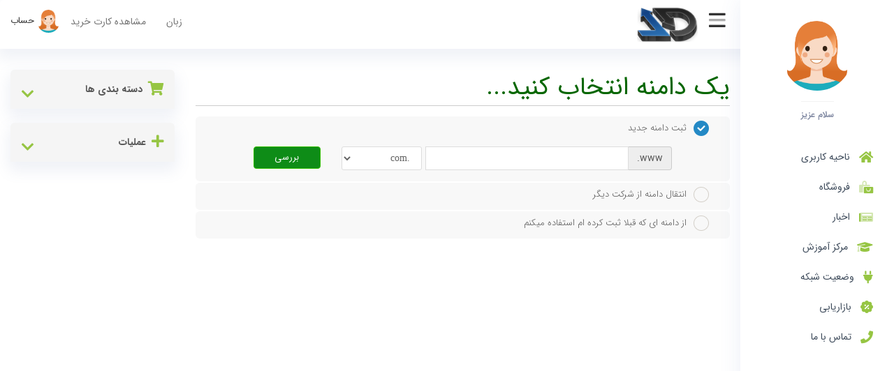

--- FILE ---
content_type: text/html; charset=utf-8
request_url: https://my.vatandata.com/store/myzbny-hrfh-y/pnsd-mg-hrfh-y
body_size: 11103
content:
<!DOCTYPE html>
<html lang="en">
<head>
    <meta charset="utf-8" />
    <meta http-equiv="X-UA-Compatible" content="IE=edge">
    <meta name="viewport" content="width=device-width, initial-scale=1">
    <title>کارت خرید - خدمات هاستینگ وطن دیتا</title>
    <!-- Styling -->
<link href="/assets/css/fontawesome-all.min.css" rel="stylesheet">
<link href="/templates/vo_mariya/css/vahabonline.ir.min.css?v=0c0774" rel="stylesheet">

<!-- HTML5 Shim and Respond.js IE8 support of HTML5 elements and media queries -->
<!-- WARNING: Respond.js doesn't work if you view the page via file:// -->
<!--[if lt IE 9]>
  <script src="https://oss.maxcdn.com/libs/html5shiv/3.7.0/html5shiv.js"></script>
  <script src="https://oss.maxcdn.com/libs/respond.js/1.4.2/respond.min.js"></script>
<![endif]-->

<script type="text/javascript">
    var csrfToken = '023716f68127c3acea98753935f381d74d550505',
        markdownGuide = 'راهنمای Markdown',
        locale = 'en',
        saved = 'ذخیره شد',
        saving = 'ذخیره اتوماتیک',
        whmcsBaseUrl = "",
        requiredText = 'ضروری',
        recaptchaSiteKey = "";
</script>
<script src="/templates/vo_mariya/js/scripts.js?v=0c0774"></script>
<script src="/templates/vo_mariya/js/vahabonline.js?v=0c0774"></script>

    <script type="text/javascript">

var _gaq = _gaq || [];
_gaq.push(['_setAccount', 'UA-99896953-1']);
_gaq.push(['_setDomainName', 'vatandata.com']);
_gaq.push(['_trackPageview']);

(function() {
var ga = document.createElement('script'); ga.type = 'text/javascript'; ga.async = true;
ga.src = ('https:' == document.location.protocol ? 'https://ssl' : 'http://www') + '.google-analytics.com/ga.js';
var s = document.getElementsByTagName('script')[0]; s.parentNode.insertBefore(ga, s);
})();

</script>


</head>




<section id="header" style="padding-right: 220px">
    <div class="container-fluid">



        <ul class="profilemenu">
                <li menuItemName="Account" class="dropdown" id="Secondary_Navbar-Account">
        <a class="dropdown-toggle" data-toggle="dropdown" href="#">
                        <img src="/templates/vo_mariya/vahabonline/images/avatar.png">
                        حساب
        </a>
                    <ul class="dropdown-menu">
                            <li menuItemName="Login" id="Secondary_Navbar-Account-Login">
                    <a href="/clientarea.php">
                                                ورود
                                            </a>
                </li>
                            <li menuItemName="Register" id="Secondary_Navbar-Account-Register">
                    <a href="/register.php">
                                                ثبت نام
                                            </a>
                </li>
                            <li menuItemName="Divider" class="nav-divider" id="Secondary_Navbar-Account-Divider">
                    <a href="">
                                                -----
                                            </a>
                </li>
                            <li menuItemName="Forgot Password?" id="Secondary_Navbar-Account-Forgot_Password?">
                    <a href="/password/reset">
                                                رمز عبور را فراموش کرده اید؟
                                            </a>
                </li>
                        </ul>
            </li>
        </ul>
        <ul class="top-nav" id="vo_topnav">
                            <li>
                    <a href="#" class="choose-language" data-toggle="popover" id="languageChooser">زبان</a>
                    <div id="languageChooserContent" class="hidden">
                        <ul>
                                                            <li>
                                    <a href="/store/myzbny-hrfh-y/pnsd-mg-hrfh-y?language=arabic">العربية</a>
                                </li>
                                                            <li>
                                    <a href="/store/myzbny-hrfh-y/pnsd-mg-hrfh-y?language=azerbaijani">Azerbaijani</a>
                                </li>
                                                            <li>
                                    <a href="/store/myzbny-hrfh-y/pnsd-mg-hrfh-y?language=catalan">Català</a>
                                </li>
                                                            <li>
                                    <a href="/store/myzbny-hrfh-y/pnsd-mg-hrfh-y?language=chinese">中文</a>
                                </li>
                                                            <li>
                                    <a href="/store/myzbny-hrfh-y/pnsd-mg-hrfh-y?language=croatian">Hrvatski</a>
                                </li>
                                                            <li>
                                    <a href="/store/myzbny-hrfh-y/pnsd-mg-hrfh-y?language=czech">Čeština</a>
                                </li>
                                                            <li>
                                    <a href="/store/myzbny-hrfh-y/pnsd-mg-hrfh-y?language=danish">Dansk</a>
                                </li>
                                                            <li>
                                    <a href="/store/myzbny-hrfh-y/pnsd-mg-hrfh-y?language=dutch">Nederlands</a>
                                </li>
                                                            <li>
                                    <a href="/store/myzbny-hrfh-y/pnsd-mg-hrfh-y?language=english">English</a>
                                </li>
                                                            <li>
                                    <a href="/store/myzbny-hrfh-y/pnsd-mg-hrfh-y?language=english1">English</a>
                                </li>
                                                            <li>
                                    <a href="/store/myzbny-hrfh-y/pnsd-mg-hrfh-y?language=estonian">Estonian</a>
                                </li>
                                                            <li>
                                    <a href="/store/myzbny-hrfh-y/pnsd-mg-hrfh-y?language=farsi">Persian</a>
                                </li>
                                                            <li>
                                    <a href="/store/myzbny-hrfh-y/pnsd-mg-hrfh-y?language=french">Français</a>
                                </li>
                                                            <li>
                                    <a href="/store/myzbny-hrfh-y/pnsd-mg-hrfh-y?language=german">Deutsch</a>
                                </li>
                                                            <li>
                                    <a href="/store/myzbny-hrfh-y/pnsd-mg-hrfh-y?language=hebrew">עברית</a>
                                </li>
                                                            <li>
                                    <a href="/store/myzbny-hrfh-y/pnsd-mg-hrfh-y?language=hungarian">Magyar</a>
                                </li>
                                                            <li>
                                    <a href="/store/myzbny-hrfh-y/pnsd-mg-hrfh-y?language=italian">Italiano</a>
                                </li>
                                                            <li>
                                    <a href="/store/myzbny-hrfh-y/pnsd-mg-hrfh-y?language=macedonian">Macedonian</a>
                                </li>
                                                            <li>
                                    <a href="/store/myzbny-hrfh-y/pnsd-mg-hrfh-y?language=norwegian">Norwegian</a>
                                </li>
                                                            <li>
                                    <a href="/store/myzbny-hrfh-y/pnsd-mg-hrfh-y?language=portuguese-br">Português</a>
                                </li>
                                                            <li>
                                    <a href="/store/myzbny-hrfh-y/pnsd-mg-hrfh-y?language=portuguese-pt">Português</a>
                                </li>
                                                            <li>
                                    <a href="/store/myzbny-hrfh-y/pnsd-mg-hrfh-y?language=romanian">Română</a>
                                </li>
                                                            <li>
                                    <a href="/store/myzbny-hrfh-y/pnsd-mg-hrfh-y?language=russian">Русский</a>
                                </li>
                                                            <li>
                                    <a href="/store/myzbny-hrfh-y/pnsd-mg-hrfh-y?language=spanish">Español</a>
                                </li>
                                                            <li>
                                    <a href="/store/myzbny-hrfh-y/pnsd-mg-hrfh-y?language=swedish">Svenska</a>
                                </li>
                                                            <li>
                                    <a href="/store/myzbny-hrfh-y/pnsd-mg-hrfh-y?language=turkish">Türkçe</a>
                                </li>
                                                            <li>
                                    <a href="/store/myzbny-hrfh-y/pnsd-mg-hrfh-y?language=ukranian">Українська</a>
                                </li>
                                                    </ul>
                    </div>
                </li>
                                        <li>
                    <a href="/cart.php?a=view">
                        مشاهده کارت خرید
                    </a>
                </li>
            
        </ul>

        <button id="vo_sidebar_option" onclick="vo_sidebar_option()"><i class="fad fa-bars"></i></button>
                    <a href="/index.php" class="logo" id="vo_mainlogo"><img src="/assets/img/logo.png" alt="خدمات هاستینگ وطن دیتا"></a>
        
    </div>
</section>







<section id="main-body">
    <div class="container-fluid max-width-1280">
        <div id="vo_sidebar">
            <div class="myside">
                <div class="avatar">
                                            <img src="/templates/vo_mariya/vahabonline/images/avatar.png">
                        <div class="clearfix"></div>
                        <a href="/clientarea.php">سلام عزیز</a>
                                    </div>
                <div class="menus">
                    <ul>
                            <li menuItemName="Home" class="" id="Primary_Navbar-Home">
        <a href="/index.php">
            <i class="fas fa-home"></i>&nbsp;            ناحیه کاربری
                                </a>
            </li>
    <li menuItemName="Store" class="dropdown" id="Primary_Navbar-Store">
        <a class="dropdown-toggle" data-toggle="dropdown" href="#">
            <i class="fad fa-bags-shopping"></i>&nbsp;            فروشگاه
                        &nbsp;<b class="caret"></b>        </a>
                    <ul class="dropdown-menu">
                            <li menuItemName="Browse Products Services" id="Primary_Navbar-Store-Browse_Products_Services">
                    <a href="/store">
                                                مشاهده همه
                                            </a>
                </li>
                            <li menuItemName="Shop Divider 1" class="nav-divider" id="Primary_Navbar-Store-Shop_Divider_1">
                    <a href="">
                                                -----
                                            </a>
                </li>
                            <li menuItemName="میزبانی استاندارد" id="Primary_Navbar-Store-میزبانی_استاندارد">
                    <a href="/store/myzbny-stndrd">
                                                میزبانی استاندارد
                                            </a>
                </li>
                            <li menuItemName="میزبانی حرفه ای" id="Primary_Navbar-Store-میزبانی_حرفه_ای">
                    <a href="/store/myzbny-hrfh-y">
                                                میزبانی حرفه ای
                                            </a>
                </li>
                            <li menuItemName="سایت های پربازدید" id="Primary_Navbar-Store-سایت_های_پربازدید">
                    <a href="/store/syt-hy-prbzdyd">
                                                سایت های پربازدید
                                            </a>
                </li>
                            <li menuItemName="هاست ایران دایرکت ادمین" id="Primary_Navbar-Store-هاست_ایران_دایرکت_ادمین">
                    <a href="/store/hst-yrn-dyrkht-dmyn">
                                                هاست ایران دایرکت ادمین
                                            </a>
                </li>
                            <li menuItemName="هاست ایران سی پنل" id="Primary_Navbar-Store-هاست_ایران_سی_پنل">
                    <a href="/store/irancpanel">
                                                هاست ایران سی پنل
                                            </a>
                </li>
                            <li menuItemName="هاست دانلود نامحدود" id="Primary_Navbar-Store-هاست_دانلود_نامحدود">
                    <a href="/store/hst-dnlwd-nmhdwd">
                                                هاست دانلود نامحدود
                                            </a>
                </li>
                            <li menuItemName="هاست دانلود محدود" id="Primary_Navbar-Store-هاست_دانلود_محدود">
                    <a href="/store/hst-dnlwd-mhdwd">
                                                هاست دانلود محدود
                                            </a>
                </li>
                            <li menuItemName=" سرور مجازی آلمان" id="Primary_Navbar-Store-_سرور_مجازی_آلمان">
                    <a href="/store/srwr-mjzy-almn">
                                                 سرور مجازی آلمان
                                            </a>
                </li>
                            <li menuItemName="پیشنهاد ویژه" id="Primary_Navbar-Store-پیشنهاد_ویژه">
                    <a href="/store/pyshnhd-wyjh">
                                                پیشنهاد ویژه
                                            </a>
                </li>
                            <li menuItemName="نمایندگی هاست حجمی " id="Primary_Navbar-Store-نمایندگی_هاست_حجمی_">
                    <a href="/store/nmyndgy-hst-hjmy">
                                                نمایندگی هاست حجمی 
                                            </a>
                </li>
                            <li menuItemName="نمایندگی هاست ایران" id="Primary_Navbar-Store-نمایندگی_هاست_ایران">
                    <a href="/store/nmyndgy-hst-yrn">
                                                نمایندگی هاست ایران
                                            </a>
                </li>
                            <li menuItemName="مدیریت سایت" id="Primary_Navbar-Store-مدیریت_سایت">
                    <a href="/store/mdyryt-syt">
                                                مدیریت سایت
                                            </a>
                </li>
                            <li menuItemName="سرور اختصاصی هتزنر" id="Primary_Navbar-Store-سرور_اختصاصی_هتزنر">
                    <a href="/store/srwr-khtssy-htznr-almn">
                                                سرور اختصاصی هتزنر
                                            </a>
                </li>
                            <li menuItemName="لایسنس اورجینال" id="Primary_Navbar-Store-لایسنس_اورجینال">
                    <a href="/store/lysns">
                                                لایسنس اورجینال
                                            </a>
                </li>
                            <li menuItemName="هاست پشتیبان" id="Primary_Navbar-Store-هاست_پشتیبان">
                    <a href="/store/hst-pshtybn">
                                                هاست پشتیبان
                                            </a>
                </li>
                            <li menuItemName="مدیریت سرور" id="Primary_Navbar-Store-مدیریت_سرور">
                    <a href="/store/mdyryt-srwr">
                                                مدیریت سرور
                                            </a>
                </li>
                            <li menuItemName="گواهی SSL" id="Primary_Navbar-Store-گواهی_SSL">
                    <a href="/store/gwhy-ssl">
                                                گواهی SSL
                                            </a>
                </li>
                            <li menuItemName="سرور مجازی حرفه ای آلمان" id="Primary_Navbar-Store-سرور_مجازی_حرفه_ای_آلمان">
                    <a href="/store/srwr-mjzy-hrfh-y-almn">
                                                سرور مجازی حرفه ای آلمان
                                            </a>
                </li>
                            <li menuItemName="سرور مجازی حرفه ای ایران" id="Primary_Navbar-Store-سرور_مجازی_حرفه_ای_ایران">
                    <a href="/store/srwr-mjzy-hrfh-y-yrn">
                                                سرور مجازی حرفه ای ایران
                                            </a>
                </li>
                            <li menuItemName="نمایندگی هاست سی پنل ایران" id="Primary_Navbar-Store-نمایندگی_هاست_سی_پنل_ایران">
                    <a href="/store/nmyndgy-hst-sy-pnl-yrn">
                                                نمایندگی هاست سی پنل ایران
                                            </a>
                </li>
                            <li menuItemName="سرور اختصاصی ایران" id="Primary_Navbar-Store-سرور_اختصاصی_ایران">
                    <a href="/store/srwr-khtssy-yrn">
                                                سرور اختصاصی ایران
                                            </a>
                </li>
                            <li menuItemName="سیستم لایسنس" id="Primary_Navbar-Store-سیستم_لایسنس">
                    <a href="/store/license-system">
                                                سیستم لایسنس
                                            </a>
                </li>
                            <li menuItemName="Register a New Domain" id="Primary_Navbar-Store-Register_a_New_Domain">
                    <a href="/cart.php?a=add&domain=register">
                                                ثبت دامنه جدید
                                            </a>
                </li>
                            <li menuItemName="Transfer a Domain to Us" id="Primary_Navbar-Store-Transfer_a_Domain_to_Us">
                    <a href="/cart.php?a=add&domain=transfer">
                                                انتقال دامنه به ما
                                            </a>
                </li>
                        </ul>
            </li>
    <li menuItemName="Announcements" class="" id="Primary_Navbar-Announcements">
        <a href="/announcements">
            <i class="fad fa-newspaper"></i>&nbsp;            اخبار
                                </a>
            </li>
    <li menuItemName="Knowledgebase" class="" id="Primary_Navbar-Knowledgebase">
        <a href="/knowledgebase">
            <i class="fad fa-graduation-cap"></i>&nbsp;            مرکز آموزش
                                </a>
            </li>
    <li menuItemName="Network Status" class="" id="Primary_Navbar-Network_Status">
        <a href="/serverstatus.php">
            <i class="fas fa-plug"></i>&nbsp;            وضعیت شبکه
                                </a>
            </li>
    <li menuItemName="Affiliates" class="" id="Primary_Navbar-Affiliates">
        <a href="/affiliates.php">
            <i class="fas fa-badge-percent"></i>&nbsp;            بازاریابی
                                </a>
            </li>
    <li menuItemName="Contact Us" class="" id="Primary_Navbar-Contact_Us">
        <a href="/contact.php">
            <i class="fas fa-phone"></i>&nbsp;            تماس با ما
                                </a>
            </li>
                    </ul>
                </div>
            </div>

        </div>
        <!-- Container for main page display content -->
        <div class="main-content" id="vo_main_content" style="margin-right: 220px;">


        


<link rel="stylesheet" type="text/css" href="/templates/orderforms/standard_cart/css/all.min.css?v=0c0774" />
<script type="text/javascript" src="/templates/orderforms/standard_cart/js/scripts.min.js?v=0c0774"></script>
<div id="order-standard_cart">

    <div class="row">
        <div class="cart-sidebar">
                <div menuItemName="Categories" class="panel card card-sidebar mb-3 panel-sidebar">
        <div class="panel-heading card-header">
            <h3 class="panel-title">
                                    <i class="fas fa-shopping-cart"></i>&nbsp;
                
                دسته بندی ها

                
                <i class="fas fa-chevron-up card-minimise panel-minimise pull-right float-right"></i>
            </h3>
        </div>

        
                    <div class="list-group collapsable-card-body">
                                                            <a menuItemName="میزبانی استاندارد" href="/store/myzbny-stndrd" class="list-group-item list-group-item-action" id="Secondary_Sidebar-Categories-میزبانی_استاندارد">
                            
                            میزبانی استاندارد

                                                    </a>
                                                                                <a menuItemName="میزبانی حرفه ای" href="/store/myzbny-hrfh-y" class="list-group-item list-group-item-action" id="Secondary_Sidebar-Categories-میزبانی_حرفه_ای">
                            
                            میزبانی حرفه ای

                                                    </a>
                                                                                <a menuItemName="سایت های پربازدید" href="/store/syt-hy-prbzdyd" class="list-group-item list-group-item-action" id="Secondary_Sidebar-Categories-سایت_های_پربازدید">
                            
                            سایت های پربازدید

                                                    </a>
                                                                                <a menuItemName="هاست ایران دایرکت ادمین" href="/store/hst-yrn-dyrkht-dmyn" class="list-group-item list-group-item-action" id="Secondary_Sidebar-Categories-هاست_ایران_دایرکت_ادمین">
                            
                            هاست ایران دایرکت ادمین

                                                    </a>
                                                                                <a menuItemName="هاست ایران سی پنل" href="/store/irancpanel" class="list-group-item list-group-item-action" id="Secondary_Sidebar-Categories-هاست_ایران_سی_پنل">
                            
                            هاست ایران سی پنل

                                                    </a>
                                                                                <a menuItemName="هاست دانلود نامحدود" href="/store/hst-dnlwd-nmhdwd" class="list-group-item list-group-item-action" id="Secondary_Sidebar-Categories-هاست_دانلود_نامحدود">
                            
                            هاست دانلود نامحدود

                                                    </a>
                                                                                <a menuItemName="هاست دانلود محدود" href="/store/hst-dnlwd-mhdwd" class="list-group-item list-group-item-action" id="Secondary_Sidebar-Categories-هاست_دانلود_محدود">
                            
                            هاست دانلود محدود

                                                    </a>
                                                                                <a menuItemName=" سرور مجازی آلمان" href="/store/srwr-mjzy-almn" class="list-group-item list-group-item-action" id="Secondary_Sidebar-Categories-_سرور_مجازی_آلمان">
                            
                             سرور مجازی آلمان

                                                    </a>
                                                                                <a menuItemName="پیشنهاد ویژه" href="/store/pyshnhd-wyjh" class="list-group-item list-group-item-action" id="Secondary_Sidebar-Categories-پیشنهاد_ویژه">
                            
                            پیشنهاد ویژه

                                                    </a>
                                                                                <a menuItemName="نمایندگی هاست حجمی " href="/store/nmyndgy-hst-hjmy" class="list-group-item list-group-item-action" id="Secondary_Sidebar-Categories-نمایندگی_هاست_حجمی_">
                            
                            نمایندگی هاست حجمی 

                                                    </a>
                                                                                <a menuItemName="نمایندگی هاست ایران" href="/store/nmyndgy-hst-yrn" class="list-group-item list-group-item-action" id="Secondary_Sidebar-Categories-نمایندگی_هاست_ایران">
                            
                            نمایندگی هاست ایران

                                                    </a>
                                                                                <a menuItemName="مدیریت سایت" href="/store/mdyryt-syt" class="list-group-item list-group-item-action" id="Secondary_Sidebar-Categories-مدیریت_سایت">
                            
                            مدیریت سایت

                                                    </a>
                                                                                <a menuItemName="سرور اختصاصی هتزنر" href="/store/srwr-khtssy-htznr-almn" class="list-group-item list-group-item-action" id="Secondary_Sidebar-Categories-سرور_اختصاصی_هتزنر">
                            
                            سرور اختصاصی هتزنر

                                                    </a>
                                                                                <a menuItemName="لایسنس اورجینال" href="/store/lysns" class="list-group-item list-group-item-action" id="Secondary_Sidebar-Categories-لایسنس_اورجینال">
                            
                            لایسنس اورجینال

                                                    </a>
                                                                                <a menuItemName="هاست پشتیبان" href="/store/hst-pshtybn" class="list-group-item list-group-item-action" id="Secondary_Sidebar-Categories-هاست_پشتیبان">
                            
                            هاست پشتیبان

                                                    </a>
                                                                                <a menuItemName="مدیریت سرور" href="/store/mdyryt-srwr" class="list-group-item list-group-item-action" id="Secondary_Sidebar-Categories-مدیریت_سرور">
                            
                            مدیریت سرور

                                                    </a>
                                                                                <a menuItemName="گواهی SSL" href="/store/gwhy-ssl" class="list-group-item list-group-item-action" id="Secondary_Sidebar-Categories-گواهی_SSL">
                            
                            گواهی SSL

                                                    </a>
                                                                                <a menuItemName="سرور مجازی حرفه ای آلمان" href="/store/srwr-mjzy-hrfh-y-almn" class="list-group-item list-group-item-action" id="Secondary_Sidebar-Categories-سرور_مجازی_حرفه_ای_آلمان">
                            
                            سرور مجازی حرفه ای آلمان

                                                    </a>
                                                                                <a menuItemName="سرور مجازی حرفه ای ایران" href="/store/srwr-mjzy-hrfh-y-yrn" class="list-group-item list-group-item-action" id="Secondary_Sidebar-Categories-سرور_مجازی_حرفه_ای_ایران">
                            
                            سرور مجازی حرفه ای ایران

                                                    </a>
                                                                                <a menuItemName="نمایندگی هاست سی پنل ایران" href="/store/nmyndgy-hst-sy-pnl-yrn" class="list-group-item list-group-item-action" id="Secondary_Sidebar-Categories-نمایندگی_هاست_سی_پنل_ایران">
                            
                            نمایندگی هاست سی پنل ایران

                                                    </a>
                                                                                <a menuItemName="سرور اختصاصی ایران" href="/store/srwr-khtssy-yrn" class="list-group-item list-group-item-action" id="Secondary_Sidebar-Categories-سرور_اختصاصی_ایران">
                            
                            سرور اختصاصی ایران

                                                    </a>
                                                                                <a menuItemName="سیستم لایسنس" href="/store/license-system" class="list-group-item list-group-item-action" id="Secondary_Sidebar-Categories-سیستم_لایسنس">
                            
                            سیستم لایسنس

                                                    </a>
                                                </div>
        
            </div>

        <div menuItemName="Actions" class="panel card card-sidebar mb-3 panel-sidebar">
        <div class="panel-heading card-header">
            <h3 class="panel-title">
                                    <i class="fas fa-plus"></i>&nbsp;
                
                عملیات

                
                <i class="fas fa-chevron-up card-minimise panel-minimise pull-right float-right"></i>
            </h3>
        </div>

        
                    <div class="list-group collapsable-card-body">
                                                            <a menuItemName="Domain Registration" href="/cart.php?a=add&domain=register" class="list-group-item list-group-item-action" id="Secondary_Sidebar-Actions-Domain_Registration">
                                                            <i class="fas fa-globe fa-fw"></i>&nbsp;
                            
                            ثبت دامنه جدید

                                                    </a>
                                                                                <a menuItemName="Domain Transfer" href="/cart.php?a=add&domain=transfer" class="list-group-item list-group-item-action" id="Secondary_Sidebar-Actions-Domain_Transfer">
                                                            <i class="fas fa-share fa-fw"></i>&nbsp;
                            
                            Transfer in a Domain

                                                    </a>
                                                                                <a menuItemName="View Cart" href="/cart.php?a=view" class="list-group-item list-group-item-action" id="Secondary_Sidebar-Actions-View_Cart">
                                                            <i class="fas fa-shopping-cart fa-fw"></i>&nbsp;
                            
                            مشاهده کارت خرید

                                                    </a>
                                                </div>
        
            </div>

            </div>

        <div class="cart-body">
            <div class="header-lined">
                <h1 class="font-size-36">یک دامنه انتخاب کنید...</h1>
            </div>
            <div class="sidebar-collapsed">

            <div class="panel card panel-default">
                <div class="m-0 panel-heading card-header">
        <h3 class="panel-title">
                            <i class="fas fa-shopping-cart"></i>&nbsp;
            
            دسته بندی ها

                    </h3>
    </div>

    <div class="panel-body card-body">
        <form role="form">
            <select class="form-control custom-select" onchange="selectChangeNavigate(this)">
                                                    <option menuItemName="میزبانی استاندارد" value="/store/myzbny-stndrd" class="list-group-item" >
                        میزبانی استاندارد

                                            </option>
                                                        <option menuItemName="میزبانی حرفه ای" value="/store/myzbny-hrfh-y" class="list-group-item" >
                        میزبانی حرفه ای

                                            </option>
                                                        <option menuItemName="سایت های پربازدید" value="/store/syt-hy-prbzdyd" class="list-group-item" >
                        سایت های پربازدید

                                            </option>
                                                        <option menuItemName="هاست ایران دایرکت ادمین" value="/store/hst-yrn-dyrkht-dmyn" class="list-group-item" >
                        هاست ایران دایرکت ادمین

                                            </option>
                                                        <option menuItemName="هاست ایران سی پنل" value="/store/irancpanel" class="list-group-item" >
                        هاست ایران سی پنل

                                            </option>
                                                        <option menuItemName="هاست دانلود نامحدود" value="/store/hst-dnlwd-nmhdwd" class="list-group-item" >
                        هاست دانلود نامحدود

                                            </option>
                                                        <option menuItemName="هاست دانلود محدود" value="/store/hst-dnlwd-mhdwd" class="list-group-item" >
                        هاست دانلود محدود

                                            </option>
                                                        <option menuItemName=" سرور مجازی آلمان" value="/store/srwr-mjzy-almn" class="list-group-item" >
                         سرور مجازی آلمان

                                            </option>
                                                        <option menuItemName="پیشنهاد ویژه" value="/store/pyshnhd-wyjh" class="list-group-item" >
                        پیشنهاد ویژه

                                            </option>
                                                        <option menuItemName="نمایندگی هاست حجمی " value="/store/nmyndgy-hst-hjmy" class="list-group-item" >
                        نمایندگی هاست حجمی 

                                            </option>
                                                        <option menuItemName="نمایندگی هاست ایران" value="/store/nmyndgy-hst-yrn" class="list-group-item" >
                        نمایندگی هاست ایران

                                            </option>
                                                        <option menuItemName="مدیریت سایت" value="/store/mdyryt-syt" class="list-group-item" >
                        مدیریت سایت

                                            </option>
                                                        <option menuItemName="سرور اختصاصی هتزنر" value="/store/srwr-khtssy-htznr-almn" class="list-group-item" >
                        سرور اختصاصی هتزنر

                                            </option>
                                                        <option menuItemName="لایسنس اورجینال" value="/store/lysns" class="list-group-item" >
                        لایسنس اورجینال

                                            </option>
                                                        <option menuItemName="هاست پشتیبان" value="/store/hst-pshtybn" class="list-group-item" >
                        هاست پشتیبان

                                            </option>
                                                        <option menuItemName="مدیریت سرور" value="/store/mdyryt-srwr" class="list-group-item" >
                        مدیریت سرور

                                            </option>
                                                        <option menuItemName="گواهی SSL" value="/store/gwhy-ssl" class="list-group-item" >
                        گواهی SSL

                                            </option>
                                                        <option menuItemName="سرور مجازی حرفه ای آلمان" value="/store/srwr-mjzy-hrfh-y-almn" class="list-group-item" >
                        سرور مجازی حرفه ای آلمان

                                            </option>
                                                        <option menuItemName="سرور مجازی حرفه ای ایران" value="/store/srwr-mjzy-hrfh-y-yrn" class="list-group-item" >
                        سرور مجازی حرفه ای ایران

                                            </option>
                                                        <option menuItemName="نمایندگی هاست سی پنل ایران" value="/store/nmyndgy-hst-sy-pnl-yrn" class="list-group-item" >
                        نمایندگی هاست سی پنل ایران

                                            </option>
                                                        <option menuItemName="سرور اختصاصی ایران" value="/store/srwr-khtssy-yrn" class="list-group-item" >
                        سرور اختصاصی ایران

                                            </option>
                                                        <option menuItemName="سیستم لایسنس" value="/store/license-system" class="list-group-item" >
                        سیستم لایسنس

                                            </option>
                                                                        <option value="" class="list-group-item" selected=""selected>- انتخاب گروه دیگر -</option>
                            </select>
        </form>
    </div>

            </div>
            <div class="panel card panel-default">
                <div class="m-0 panel-heading card-header">
        <h3 class="panel-title">
                            <i class="fas fa-plus"></i>&nbsp;
            
            عملیات

                    </h3>
    </div>

    <div class="panel-body card-body">
        <form role="form">
            <select class="form-control custom-select" onchange="selectChangeNavigate(this)">
                                                    <option menuItemName="Domain Registration" value="/cart.php?a=add&domain=register" class="list-group-item" >
                        ثبت دامنه جدید

                                            </option>
                                                        <option menuItemName="Domain Transfer" value="/cart.php?a=add&domain=transfer" class="list-group-item" >
                        Transfer in a Domain

                                            </option>
                                                        <option menuItemName="View Cart" value="/cart.php?a=view" class="list-group-item" >
                        مشاهده کارت خرید

                                            </option>
                                                                        <option value="" class="list-group-item" selected=""selected>- انتخاب گروه دیگر -</option>
                            </select>
        </form>
    </div>

            </div>
    
    
</div>
            <form id="frmProductDomain">
                <input type="hidden" id="frmProductDomainPid" value="82" />
                <div class="domain-selection-options">
                                                                <div class="option">
                            <label>
                                <input type="radio" name="domainoption" value="register" id="selregister" checked />ثبت دامنه جدید
                            </label>
                            <div class="domain-input-group clearfix" id="domainregister">
                                <div class="row">
                                    <div class="col-sm-8 col-sm-offset-1 offset-sm-1">
                                        <div class="row domains-row">
                                            <div class="col-xs-9 col-9">
                                                <div class="input-group">
                                                    <div class="input-group-addon input-group-prepend">
                                                        <span class="input-group-text">www.</span>
                                                    </div>
                                                    <input type="text" id="registersld" value="" class="form-control" autocapitalize="none" data-toggle="tooltip" data-placement="top" data-trigger="manual" title="لطفا نام دامنه خود را وارد کنید" />
                                                </div>
                                            </div>
                                            <div class="col-xs-3 col-3">
                                                <select id="registertld" class="form-control">
                                                                                                            <option value=".com">.com</option>
                                                                                                            <option value=".net">.net</option>
                                                                                                            <option value=".org">.org</option>
                                                                                                            <option value=".info">.info</option>
                                                                                                            <option value=".ir">.ir</option>
                                                                                                            <option value=".in">.in</option>
                                                                                                            <option value=".asia">.asia</option>
                                                                                                            <option value=".us">.us</option>
                                                                                                            <option value=".biz">.biz</option>
                                                                                                            <option value=".co">.co</option>
                                                                                                            <option value=".tv">.tv</option>
                                                                                                            <option value=".pro">.pro</option>
                                                                                                            <option value=".co.ir">.co.ir</option>
                                                                                                            <option value=".xyz">.xyz</option>
                                                                                                            <option value=".academy">.academy</option>
                                                                                                            <option value=".me">.me</option>
                                                                                                            <option value=".tel">.tel</option>
                                                                                                            <option value=".games">.games</option>
                                                                                                            <option value=".top">.top</option>
                                                                                                            <option value=".online">.online</option>
                                                                                                            <option value=".studio">.studio</option>
                                                                                                            <option value=".vip">.vip</option>
                                                                                                            <option value=".uk">.uk</option>
                                                                                                            <option value=".city">.city</option>
                                                                                                            <option value=".team">.team</option>
                                                                                                            <option value=".shop">.shop</option>
                                                                                                            <option value=".icu">.icu</option>
                                                                                                            <option value=".buzz">.buzz</option>
                                                                                                            <option value=".group">.group</option>
                                                                                                            <option value=".markets">.markets</option>
                                                                                                            <option value=".market">.market</option>
                                                                                                            <option value=".trade">.trade</option>
                                                                                                            <option value=".io">.io</option>
                                                                                                            <option value=".app">.app</option>
                                                                                                            <option value=".sbs">.sbs</option>
                                                                                                            <option value=".club">.club</option>
                                                                                                            <option value=".co.com">.co.com</option>
                                                                                                            <option value=".news">.news</option>
                                                                                                            <option value=".fund">.fund</option>
                                                                                                            <option value=".ai">.ai</option>
                                                                                                            <option value=".ca">.ca</option>
                                                                                                            <option value=".world">.world</option>
                                                                                                    </select>
                                            </div>
                                        </div>
                                    </div>
                                    <div class="col-sm-2">
                                        <button type="submit" class="btn btn-primary btn-block">
                                            بررسی
                                        </button>
                                    </div>
                                </div>
                            </div>
                        </div>
                                                                <div class="option">
                            <label>
                                <input type="radio" name="domainoption" value="transfer" id="seltransfer" />انتقال دامنه از شرکت دیگر
                            </label>
                            <div class="domain-input-group clearfix" id="domaintransfer">
                                <div class="row">
                                    <div class="col-sm-8 col-sm-offset-1 offset-sm-1">
                                        <div class="row domains-row">
                                            <div class="col-xs-9 col-9">
                                                <div class="input-group">
                                                    <div class="input-group-addon input-group-prepend">
                                                        <span class="input-group-text">www.</span>
                                                    </div>
                                                    <input type="text" id="transfersld" value="" class="form-control" autocapitalize="none" data-toggle="tooltip" data-placement="top" data-trigger="manual" title="لطفا نام دامنه خود را وارد کنید"/>
                                                </div>
                                            </div>
                                            <div class="col-xs-3 col-3">
                                                <select id="transfertld" class="form-control">
                                                                                                            <option value=".com">.com</option>
                                                                                                            <option value=".net">.net</option>
                                                                                                            <option value=".org">.org</option>
                                                                                                            <option value=".info">.info</option>
                                                                                                            <option value=".ir">.ir</option>
                                                                                                            <option value=".in">.in</option>
                                                                                                            <option value=".asia">.asia</option>
                                                                                                            <option value=".us">.us</option>
                                                                                                            <option value=".biz">.biz</option>
                                                                                                            <option value=".co">.co</option>
                                                                                                            <option value=".tv">.tv</option>
                                                                                                            <option value=".pro">.pro</option>
                                                                                                            <option value=".co.ir">.co.ir</option>
                                                                                                            <option value=".xyz">.xyz</option>
                                                                                                            <option value=".academy">.academy</option>
                                                                                                            <option value=".me">.me</option>
                                                                                                            <option value=".tel">.tel</option>
                                                                                                            <option value=".games">.games</option>
                                                                                                            <option value=".top">.top</option>
                                                                                                            <option value=".online">.online</option>
                                                                                                            <option value=".studio">.studio</option>
                                                                                                            <option value=".vip">.vip</option>
                                                                                                            <option value=".uk">.uk</option>
                                                                                                            <option value=".city">.city</option>
                                                                                                            <option value=".team">.team</option>
                                                                                                            <option value=".shop">.shop</option>
                                                                                                            <option value=".icu">.icu</option>
                                                                                                            <option value=".buzz">.buzz</option>
                                                                                                            <option value=".group">.group</option>
                                                                                                            <option value=".markets">.markets</option>
                                                                                                            <option value=".market">.market</option>
                                                                                                            <option value=".trade">.trade</option>
                                                                                                            <option value=".io">.io</option>
                                                                                                            <option value=".app">.app</option>
                                                                                                            <option value=".sbs">.sbs</option>
                                                                                                            <option value=".club">.club</option>
                                                                                                            <option value=".co.com">.co.com</option>
                                                                                                            <option value=".news">.news</option>
                                                                                                            <option value=".fund">.fund</option>
                                                                                                            <option value=".ai">.ai</option>
                                                                                                            <option value=".ca">.ca</option>
                                                                                                            <option value=".world">.world</option>
                                                                                                    </select>
                                            </div>
                                        </div>
                                    </div>
                                    <div class="col-sm-2">
                                        <button type="submit" class="btn btn-primary btn-block">
                                            انتقال
                                        </button>
                                    </div>
                                </div>
                            </div>
                        </div>
                                                                <div class="option">
                            <label>
                                <input type="radio" name="domainoption" value="owndomain" id="selowndomain" />از دامنه ای که قبلا ثبت کرده ام استفاده میکنم
                            </label>
                            <div class="domain-input-group clearfix" id="domainowndomain">
                                <div class="row">
                                    <div class="col-sm-8 col-sm-offset-1 offset-sm-1">
                                        <div class="row domains-row">
                                            <div class="col-xs-9 col-9">
                                                <div class="input-group">
                                                    <div class="input-group-addon input-group-prepend">
                                                        <span class="input-group-text">www.</span>
                                                    </div>
                                                    <input type="text" id="owndomainsld" value="" placeholder="example" class="form-control" autocapitalize="none" data-toggle="tooltip" data-placement="top" data-trigger="manual" title="لطفا نام دامنه خود را وارد کنید" />
                                                </div>
                                            </div>
                                            <div class="col-xs-3 col-3">
                                                <input type="text" id="owndomaintld" value="" placeholder="com" class="form-control" autocapitalize="none" data-toggle="tooltip" data-placement="top" data-trigger="manual" title="ضروری" />
                                            </div>
                                        </div>
                                    </div>
                                    <div class="col-sm-2">
                                        <button type="submit" class="btn btn-primary btn-block" id="useOwnDomain">
                                            استفاده
                                        </button>
                                    </div>
                                </div>
                            </div>
                        </div>
                                                        </div>

                
            </form>

            <div class="clearfix"></div>
            <form method="post" action="/cart.php?a=add&pid=82&domainselect=1" id="frmProductDomainSelections">
<input type="hidden" name="token" value="023716f68127c3acea98753935f381d74d550505" />

                <div id="DomainSearchResults" class="w-hidden">

                    <div id="searchDomainInfo">
                        <p id="primaryLookupSearching" class="domain-lookup-loader domain-lookup-primary-loader domain-searching domain-checker-result-headline">
                            <i class="fas fa-spinner fa-spin"></i>
                            <span class="domain-lookup-register-loader">بررسی در دسترس بودن...</span>
                            <span class="domain-lookup-transfer-loader">تایید روند انتقال دامنه...</span>
                            <span class="domain-lookup-other-loader">تایید نام های انتخابی...</span>
                        </p>
                        <div id="primaryLookupResult" class="domain-lookup-result domain-lookup-primary-results w-hidden">
                            <div class="domain-unavailable domain-checker-unavailable headline"><strong>:domain</strong> is unavailable</div>
                            <div class="domain-available domain-checker-available headline"><strong>:domain</strong> is available.</div>
                            <div class="btn btn-primary domain-contact-support headline">تماس با ما</div>
                            <div class="transfer-eligible">
                                <p class="domain-checker-available headline">دامنه شما واجد شرایط انتقال است</p>
                                <p>لطفا قبل از ادامه روند انتقال، از باز بودن قفل انتقال دامنه در رجیستار قبلی، اطمینان حاصل نمایید</p>
                            </div>
                            <div class="transfer-not-eligible">
                                <p class="domain-checker-unavailable headline">روند انتقال قابل انجام نیست</p>
                                <p>دامنه وارد شده، اصلا ثبت نشده است !</p>
                                <p>اگر دامنه اخیرا ثبت شده است، لطفا چند روز دیگر مجدد برای انتقال تلاش کنید.</p>
                                <p>روش دیگر ، می توانید جستجویی را برای ثبت این دامنه انجام دهید</p>
                            </div>
                            <div class="domain-invalid">
                                <p class="domain-checker-unavailable headline">نام دامنه وارد شده، نامعتبر است</p>
                                <p>
                                    دامنه ها باید با حرف یا عدد شروع شوند<span class="domain-length-restrictions"> و بین <span class="min-length"></span> و <span class="max-length"></span>طول شخصیت ها</span><br />
                                    لطفا مقادیر وارد شده را مجدد بررسی کنید
                                </p>
                            </div>
                            <div id="idnLanguageSelector" class="margin-10 idn-language-selector idn-language w-hidden">
                                <div class="row">
                                    <div class="col-sm-10 col-sm-offset-1 col-lg-8 col-lg-offset-2 offset-sm-1 offset-lg-2">
                                        <div class="margin-10 text-center">
                                            ما متوجه شدیم دامنه ای که وارد کرده اید یک نام دامنه بین المللی است. برای ادامه ، لطفاً زبان دامنه مورد نظر خود را انتخاب کنید
                                        </div>
                                    </div>
                                </div>
                                <div class="row">
                                    <div class="col-sm-8 col-lg-6 col-sm-offset-2 col-lg-offset-3 offset-sm-2 offset-lg-3">
                                        <div class="form-group">
                                            <select name="idnlanguage" class="form-control">
                                                <option value="">Choose IDN Language</option>
                                                                                                    <option value="afr">آفریقایی</option>
                                                                                                    <option value="alb">آلبانیایی</option>
                                                                                                    <option value="ara">Arabic</option>
                                                                                                    <option value="arg">Aragonese</option>
                                                                                                    <option value="arm">Armenian</option>
                                                                                                    <option value="asm">Assamese</option>
                                                                                                    <option value="ast">Asturian</option>
                                                                                                    <option value="ave">Avestan</option>
                                                                                                    <option value="awa">Awadhi</option>
                                                                                                    <option value="aze">Azerbaijani</option>
                                                                                                    <option value="ban">Balinese</option>
                                                                                                    <option value="bal">Baluchi</option>
                                                                                                    <option value="bas">Basa</option>
                                                                                                    <option value="bak">Bashkir</option>
                                                                                                    <option value="baq">Basque</option>
                                                                                                    <option value="bel">Belarusian</option>
                                                                                                    <option value="ben">Bengali</option>
                                                                                                    <option value="bho">Bhojpuri</option>
                                                                                                    <option value="bos">Bosnian</option>
                                                                                                    <option value="bul">Bulgarian</option>
                                                                                                    <option value="bur">Burmese</option>
                                                                                                    <option value="car">Carib</option>
                                                                                                    <option value="cat">Catalan</option>
                                                                                                    <option value="che">Chechen</option>
                                                                                                    <option value="chi">Chinese</option>
                                                                                                    <option value="chv">Chuvash</option>
                                                                                                    <option value="cop">Coptic</option>
                                                                                                    <option value="cos">Corsican</option>
                                                                                                    <option value="scr">Croatian</option>
                                                                                                    <option value="cze">Czech</option>
                                                                                                    <option value="dan">Danish</option>
                                                                                                    <option value="div">Divehi</option>
                                                                                                    <option value="doi">Dogri</option>
                                                                                                    <option value="dut">Dutch</option>
                                                                                                    <option value="eng">English</option>
                                                                                                    <option value="est">Estonian</option>
                                                                                                    <option value="fao">Faroese</option>
                                                                                                    <option value="fij">Fijian</option>
                                                                                                    <option value="fin">Finnish</option>
                                                                                                    <option value="fre">French</option>
                                                                                                    <option value="fry">Frisian</option>
                                                                                                    <option value="gla">Gaelic; Scottish Gaelic</option>
                                                                                                    <option value="geo">Georgian</option>
                                                                                                    <option value="ger">German</option>
                                                                                                    <option value="gon">Gondi</option>
                                                                                                    <option value="gre">Greek</option>
                                                                                                    <option value="guj">Gujarati</option>
                                                                                                    <option value="heb">Hebrew</option>
                                                                                                    <option value="hin">Hindi</option>
                                                                                                    <option value="hun">Hungarian</option>
                                                                                                    <option value="ice">Icelandic</option>
                                                                                                    <option value="inc">Indic</option>
                                                                                                    <option value="ind">Indonesian</option>
                                                                                                    <option value="inh">Ingush</option>
                                                                                                    <option value="gle">Irish</option>
                                                                                                    <option value="ita">Italian</option>
                                                                                                    <option value="jpn">Japanese</option>
                                                                                                    <option value="jav">Javanese</option>
                                                                                                    <option value="kas">Kashmiri</option>
                                                                                                    <option value="kaz">Kazakh</option>
                                                                                                    <option value="khm">Khmer</option>
                                                                                                    <option value="kir">Kirghiz</option>
                                                                                                    <option value="kor">Korean</option>
                                                                                                    <option value="kur">Kurdish</option>
                                                                                                    <option value="lao">Lao</option>
                                                                                                    <option value="lat">Latin</option>
                                                                                                    <option value="lav">Latvian</option>
                                                                                                    <option value="lit">Lithuanian</option>
                                                                                                    <option value="ltz">Luxembourgish</option>
                                                                                                    <option value="mac">Macedonian</option>
                                                                                                    <option value="may">Malay</option>
                                                                                                    <option value="mal">Malayalam</option>
                                                                                                    <option value="mlt">Maltese</option>
                                                                                                    <option value="mao">Maori</option>
                                                                                                    <option value="mol">Moldavian</option>
                                                                                                    <option value="mon">Mongolian</option>
                                                                                                    <option value="nep">Nepali</option>
                                                                                                    <option value="nor">Norwegian</option>
                                                                                                    <option value="ori">Oriya</option>
                                                                                                    <option value="oss">Ossetian</option>
                                                                                                    <option value="per">Persian</option>
                                                                                                    <option value="pol">Polish</option>
                                                                                                    <option value="por">Portuguese</option>
                                                                                                    <option value="pan">Punjabi</option>
                                                                                                    <option value="pus">Pushto</option>
                                                                                                    <option value="raj">Rajasthani</option>
                                                                                                    <option value="rum">Romanian</option>
                                                                                                    <option value="rus">Russian</option>
                                                                                                    <option value="smo">Samoan</option>
                                                                                                    <option value="san">Sanskrit</option>
                                                                                                    <option value="srd">Sardinian</option>
                                                                                                    <option value="scc">Serbian</option>
                                                                                                    <option value="snd">Sindhi</option>
                                                                                                    <option value="sin">Sinhalese</option>
                                                                                                    <option value="slo">Slovak</option>
                                                                                                    <option value="slv">Slovenian</option>
                                                                                                    <option value="som">Somali</option>
                                                                                                    <option value="spa">Spanish</option>
                                                                                                    <option value="swa">Swahili</option>
                                                                                                    <option value="swe">Swedish</option>
                                                                                                    <option value="syr">Syriac</option>
                                                                                                    <option value="tgk">Tajik</option>
                                                                                                    <option value="tam">Tamil</option>
                                                                                                    <option value="tel">Telugu</option>
                                                                                                    <option value="tha">Thai</option>
                                                                                                    <option value="tib">Tibetan</option>
                                                                                                    <option value="tur">Turkish</option>
                                                                                                    <option value="ukr">Ukrainian</option>
                                                                                                    <option value="urd">Urdu</option>
                                                                                                    <option value="uzb">Uzbek</option>
                                                                                                    <option value="vie">Vietnamese</option>
                                                                                                    <option value="wel">Welsh</option>
                                                                                                    <option value="yid">Yiddish</option>
                                                                                            </select>
                                            <div class="field-error-msg">
                                                لطفاً زبان دامنه ای را که مایل به ثبت نام هستید انتخاب کنید
                                            </div>
                                        </div>
                                    </div>
                                </div>
                            </div>
                            <div class="domain-price">
                                <span class="register-price-label">ادامه جهت ثبت دامنه برای</span>
                                <span class="transfer-price-label w-hidden">انتقال به ما و تمدید 1 سال* برای</span>
                                <span class="price"></span>
                            </div>
                            <p class="domain-error domain-checker-unavailable headline"></p>
                            <input type="hidden" id="resultDomainOption" name="domainoption" />
                            <input type="hidden" id="resultDomain" name="domains[]" />
                            <input type="hidden" id="resultDomainPricingTerm" />
                        </div>
                    </div>

                                                                        <div id="spotlightTlds" class="spotlight-tlds clearfix w-hidden">
                                <div class="spotlight-tlds-container">
                                                                            <div class="spotlight-tld-container spotlight-tld-container-1">
                                            <div id="spotlightir" class="spotlight-tld">
                                                                                                .ir
                                                <span class="domain-lookup-loader domain-lookup-spotlight-loader">
                                                    <i class="fas fa-spinner fa-spin"></i>
                                                </span>
                                                <div class="domain-lookup-result">
                                                    <button type="button" class="btn unavailable w-hidden" disabled="disabled">
                                                        موجود نیست
                                                    </button>
                                                    <button type="button" class="btn invalid w-hidden" disabled="disabled">
                                                        موجود نیست
                                                    </button>
                                                    <span class="available price w-hidden"> 80,000 تومان </span>
                                                    <button type="button" class="btn btn-add-to-cart product-domain w-hidden" data-whois="0" data-domain="">
                                                        <span class="to-add">افزودن</span>
                                                        <span class="loading">
                                                            <i class="fas fa-spinner fa-spin"></i> بارگذاری ... 
                                                        </span>
                                                        <span class="added"><i class="far fa-shopping-cart"></i> افزوده شده</span>
                                                        <span class="unavailable">تکراری</span>
                                                    </button>
                                                    <button type="button" class="btn btn-primary domain-contact-support w-hidden">
                                                        برای خرید با پشتیبانی تماس بگیرید
                                                    </button>
                                                </div>
                                            </div>
                                        </div>
                                                                    </div>
                            </div>
                        
                        <div class="suggested-domains w-hidden">
                            <div class="panel-heading card-header">
                                نام های پیشنهادی
                            </div>
                            <div id="suggestionsLoader" class="card-body panel-body domain-lookup-loader domain-lookup-suggestions-loader">
                                <i class="fas fa-spinner fa-spin"></i> در حال ایجاد لیست پیشنهادی برای شما
                            </div>
                            <div id="domainSuggestions" class="domain-lookup-result list-group w-hidden">
                                <div class="domain-suggestion list-group-item w-hidden">
                                    <span class="domain"></span><span class="extension"></span>
                                    <div class="actions">
                                        <button type="button" class="btn btn-add-to-cart product-domain" data-whois="1" data-domain="">
                                            <span class="to-add">افزودن به کارت</span>
                                            <span class="loading">
                                                <i class="fas fa-spinner fa-spin"></i> بارگذاری ... 
                                            </span>
                                            <span class="added">افزوده شده</span>
                                            <span class="unavailable">تکراری</span>
                                        </button>
                                        <button type="button" class="btn btn-primary domain-contact-support w-hidden">برای خرید با پشتیبانی تماس بگیرید</button>
                                        <span class="price"></span>
                                        <span class="promo w-hidden"></span>
                                    </div>
                                </div>
                            </div>
                            <div class="panel-footer card-footer more-suggestions text-center w-hidden">
                                <a id="moreSuggestions" href="#" onclick="loadMoreSuggestions();return false;">پیشنهادات دیگری میخواهم.</a>
                                <span id="noMoreSuggestions" class="no-more small w-hidden">کل اطلاعاتی که داریم همین است.اگر همچنان به دنبال موردی هستید، لطفا با کلمه کلیدی دیگری امتحان کنید</span>
                            </div>
                            <div class="text-center text-muted domain-suggestions-warning">
                                <p>پیشنهاد نام های دیگر به معنای در دسترس بودن قطعی این نام ها و امکان ثبت برای شما نمیباشد زیرا بررسی در دسترس بودن دامنه ها به صورت لحظه ای انجام میشود</p>
                            </div>
                        </div>
                                    </div>

                <div class="text-center">
                    <button id="btnDomainContinue" type="submit" class="btn btn-primary btn-lg w-hidden" disabled="disabled">
                        ادامه
                        &nbsp;<i class="fas fa-arrow-circle-right"></i>
                    </button>
                </div>
            </form>
        </div>
    </div>
</div>

<div class="hidden" id="divProductHasRecommendations" data-value=""></div>
<div class="modal fade" id="recommendationsModal" tabindex="-1" role="dialog">
    <div class="modal-dialog" role="document">
        <div class="modal-content">
            <div class="modal-header">
                <h4 class="float-left pull-left">
                                            Added to Cart
                                    </h4>
                <button type="button" class="close" data-dismiss="modal" aria-label="Close"><span aria-hidden="true">&times;</span></button>
                <div class="clearfix"></div>
            </div>
            <div class="modal-body">
                <div class="product-recommendations-container">
    <div class="product-recommendations">
                    <p>Based on this product, we recommend:</p>
                    </div>
</div>
            </div>
            <div class="modal-footer">
                <a class="btn btn-primary" href="#" id="btnContinueRecommendationsModal" data-dismiss="modal" role="button">
                    <span class="w-hidden hidden"><i class="fas fa-spinner fa-spin"></i>&nbsp;</span>ادامه
                </a>
            </div>
        </div>
    </div>
    <div class="product-recommendation clonable w-hidden hidden">
        <div class="header">
            <div class="cta">
                <div class="price">
                    <span class="w-hidden hidden">رایگان!</span>
                    <span class="breakdown-price"></span>
                    <span class="setup-fee"><small>&nbsp;هزینه تنظیم </small></span>
                </div>
                <button type="button" class="btn btn-sm btn-add">
                    <span class="text">افزودن به کارت</span>
                    <span class="arrow"><i class="fas fa-chevron-right"></i></span>
                </button>
            </div>
            <div class="expander">
                <i class="fas fa-chevron-right rotate" data-toggle="tooltip" data-placement="right" title="Click to learn more."></i>
            </div>
            <div class="content">
                <div class="headline truncate"></div>
                <div class="tagline truncate">
                    A description (tagline) is not available for this product.
                </div>
            </div>
        </div>
        <div class="body clearfix"><p></p></div>
    </div>
</div>


                    </div><!-- /.main-content -->
                <div class="clearfix"></div>
        </div>
    </section>

    <section id="footer" style="padding-right: 220px">
        <div class="container-fluid">
            <a href="#" class="back-to-top"><i class="fas fa-chevron-up"></i></a>
            <p>کلیه حقوق متعلق به وطن دیتا می باشد</p>
        </div>
    </section>

    <div id="fullpage-overlay" class="hidden">
        <div class="outer-wrapper">
            <div class="inner-wrapper">
                <img src="/assets/img/overlay-spinner.svg">
                <br>
                <span class="msg"></span>
            </div>
        </div>
    </div>




<div class="modal system-modal fade" id="modalAjax" tabindex="-1" role="dialog" aria-hidden="true">
    <div class="modal-dialog">
        <div class="modal-content panel-primary">
            <div class="modal-header panel-heading">
                <button type="button" class="close" data-dismiss="modal">
                    <span aria-hidden="true">&times;</span>
                    <span class="sr-only">بستن</span>
                </button>
                <h4 class="modal-title"></h4>
            </div>
            <div class="modal-body panel-body">
                بارگذاری ... 
            </div>
            <div class="modal-footer panel-footer">
                <div class="pull-left loader">
                    <i class="fas fa-circle-notch fa-spin"></i>
                    بارگذاری ... 
                </div>
                <button type="button" class="btn btn-default" data-dismiss="modal">
                    بستن
                </button>
                <button type="button" class="btn btn-primary modal-submit">
                    ارسال
                </button>
            </div>
        </div>
    </div>
</div>
<script>
var browser = getbrowsersize();
if(browser < '700') {
    document.getElementById("vo_sidebar").style.display = "none";
    document.getElementById("vo_main_content").style.marginRight = "0px";
    document.getElementById("header").style.paddingRight = "0px";
    document.getElementById("footer").style.paddingRight = "0px";
    document.getElementById("vo_mainlogo").style.display = "inline-block"; 
}
</script>
<form action="#" id="frmGeneratePassword" class="form-horizontal">
    <div class="modal fade" id="modalGeneratePassword">
        <div class="modal-dialog">
            <div class="modal-content panel-primary">
                <div class="modal-header panel-heading">
                    <button type="button" class="close" data-dismiss="modal" aria-label="Close"><span aria-hidden="true">&times;</span></button>
                    <h4 class="modal-title">
                        ایجاد گذرواژه
                    </h4>
                </div>
                <div class="modal-body">
                    <div class="alert alert-danger hidden" id="generatePwLengthError">
                        لطفاً برای طول گذرواژه عددی بین 8 تا 64 وارد کنید
                    </div>
                    <div class="form-group">
                        <label for="generatePwLength" class="col-sm-4 control-label">طول رمز عبور</label>
                        <div class="col-sm-8">
                            <input type="number" min="8" max="64" value="12" step="1" class="form-control input-inline input-inline-100" id="inputGeneratePasswordLength">
                        </div>
                    </div>
                    <div class="form-group">
                        <label for="generatePwOutput" class="col-sm-4 control-label">رمز عبور ایجاد شده</label>
                        <div class="col-sm-8">
                            <input type="text" class="form-control" id="inputGeneratePasswordOutput">
                        </div>
                    </div>
                    <div class="row">
                        <div class="col-sm-8 col-sm-offset-4">
                            <button type="submit" class="btn btn-default btn-sm">
                                <i class="fas fa-plus fa-fw"></i>
                                ایجاد رمز عبور جدید
                            </button>
                            <button type="button" class="btn btn-default btn-sm copy-to-clipboard" data-clipboard-target="#inputGeneratePasswordOutput">
                                <img src="/assets/img/clippy.svg" alt="Copy to clipboard" width="15">
                                Copy
                            </button>
                        </div>
                    </div>
                </div>
                <div class="modal-footer">
                    <button type="button" class="btn btn-default" data-dismiss="modal">
                        بستن
                    </button>
                    <button type="button" class="btn btn-primary" id="btnGeneratePasswordInsert" data-clipboard-target="#inputGeneratePasswordOutput">
                        در کلیپ بورد کپی و درج کنید
                    </button>
                </div>
            </div>
        </div>
    </div>
</form>


</body>
</html>
